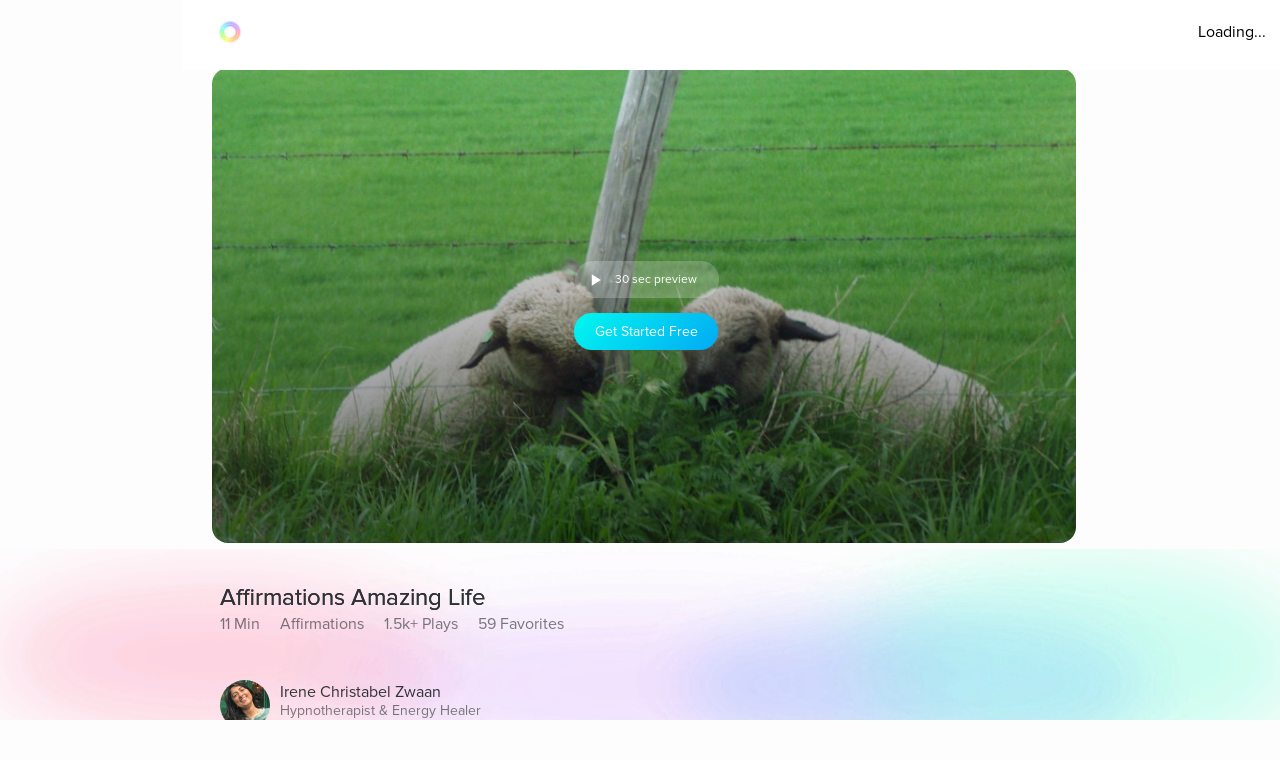

--- FILE ---
content_type: text/javascript
request_url: https://cdn.pagesense.io/js/aurahealth/e0c1420547624e6ebe9ad9e6e0585ff1_visitor_count.js
body_size: 696
content:
window.ZAB.visitorData = {"experiments":{"RtZwv57":{"variations":{"b346fd921f3b4036b3318ef5e00c36a3":{"unique_count":"12790"},"459e7dd8c05f4632bb8fb09542ad2c02":{"unique_count":"12776"}},"actual_start_time":1731092397595},"E4YY8Hk":{"variations":{"3adc081fc622421c8dc178d5c3640da6":{"unique_count":"88963"},"a21fd7b11d2641e6af87d31e9d67bf24":{"unique_count":"3465"},"96af18039ef240c4837fa482b48d3c13":{"unique_count":"88835"},"14bd51c878e64e2580e5774f2ef5bfa4":{"unique_count":"91814"}},"actual_start_time":1759416256232},"XR9NzOP":{"variations":{"39c52196e3424e30a79002cfd79b4907":{"unique_count":"28889"}},"actual_start_time":1715362099922},"eqjkxCa":{"variations":{"79cf5268a154413186a24d7d658a80b7":{"unique_count":"1629"},"cb988d1a9a564dcb944017aa2fc3f916":{"unique_count":"1624"}},"actual_start_time":1741283316297},"446b2ZR":{"variations":{"024e308db20446389ef8b1e1bc8534da":{"unique_count":"850"},"b273f533899f468ab51e2cc38a3e08e1":{"unique_count":"845"}},"actual_start_time":1731092460520},"YlfRNwh":{"variations":{"f83631890cb945b393c51971bd3c9cc0":{"unique_count":"11053"},"632299a0a91d49e5be6570823c4f2c64":{"unique_count":"11053"}},"actual_start_time":1741283243910},"WayTVh5":{"variations":{"672db33f450243d99283fe8a24d43e7e":{"unique_count":"1851"},"a7a973cb820840218aab71d074bc201c":{"unique_count":"1855"}},"actual_start_time":1731429833455},"VDxOBss":{"variations":{"cbdb8f00312b44ee8183b0f095325c8c":{"unique_count":"16762"},"b898310ebd4748308628f8c4e54baa76":{"unique_count":"16759"}},"actual_start_time":1741283388791},"BMEn7qa":{"variations":{"2e7a0c03b428474ab5147983ce18f5db":{"unique_count":"4545"},"b97eda40d5b248eca710e8566ae0ef14":{"unique_count":"4545"}},"actual_start_time":1755278868294},"SR0Zh2Q":{"variations":{"6eeeed9decb94d0194cf76346ce0575f":{"unique_count":"22453"},"67a47593050e44859009945e2062174a":{"unique_count":"22454"},"caa52ab78ebb439faad1ac7bf990dd84":{"unique_count":"23123"}},"actual_start_time":1741283443652}},"time":1769238869945}